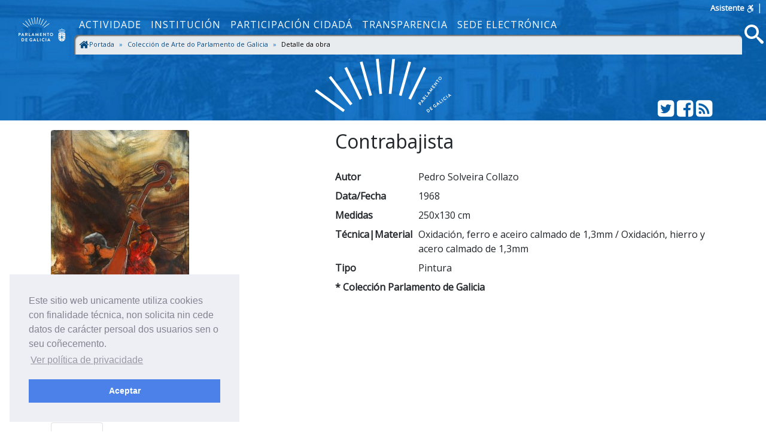

--- FILE ---
content_type: text/html; charset=utf-8
request_url: https://www.parlamentodegalicia.gal/ColeccionArte/354/contrabajista/
body_size: 7631
content:
<!doctype html>
<html lang="gl-ES">
<head>
    <title>Detalle da obra de arte - Parlamento de Galicia </title>
    <meta name="description" content="Contrabajista - " />
    <meta name="viewport" content="width=device-width, initial-scale=1, shrink-to-fit=no">
    <meta name="Language" content="galego" />
    <meta http-equiv="Content-Type" content="text/html; charset=utf-8" />
    <meta http-equiv="Content-Language" content="gl" />
    <meta http-equiv="Expires" content="0" />
    <meta name="copyright" content="Parlamento de Galicia" />
    <meta name="generator" content="Parlamento de Galicia" />
    <meta name="author" content="Parlamento de Galicia" />

    <!--Twitter-->
    <meta name="twitter:card" content="summary_large_image">
    <meta name="twitter:title" content="Detalle da obra de arte">
    <meta name="twitter:description" content="Contrabajista - ">
    <meta name="twitter:site" content="@Par_Gal">
    <meta name="twitter:domain" content="http://www.parlamentodegalicia.gal/ColeccionArte/354/contrabajista/">
    

    <!--Facebook-->
    <meta property="og:type" content="website" />
    <meta property="og:title" content="Detalle da obra de arte" />
    <meta property="og:description" content="Contrabajista - " />
    <meta property="og:site_name" content="Parlamento de Galicia" />
    <meta property="og:url" content="http://www.parlamentodegalicia.gal/ColeccionArte/354/contrabajista/" />
    <meta property="og:image:width" content="1200" />
    <meta property="og:image:height" content="610" />
    

                <meta property="og:image" content="https://www.parlamentodegalicia.es/sitios/web/Arte/ImaxesArte/Pedro Solveira - Contrabajista.jpg" />
                <meta name="twitter:image" content="https://www.parlamentodegalicia.es/sitios/web/Arte/ImaxesArte/Pedro Solveira - Contrabajista.jpg" />

    <link rel="shortcut icon" href="/images/xeral/favicon.ico" type="image/x-icon" />

    
    
        <link href="https://fonts.googleapis.com/css?family=Open+Sans" rel="stylesheet">
        <link href="https://fonts.googleapis.com/css?family=Roboto+Mono" rel="stylesheet">
        <link rel="stylesheet" href="/lib/icomoon/style.min.css" />
        <link rel="stylesheet" href="/lib/bootstrap/css/bootstrap.min.css" />
        <link rel="stylesheet" href="/css/site.min.css" />
    

    
    
    
        <link rel="stylesheet" href="/css/menuarte.min.css" />
    

    <link rel="stylesheet" href="/lib/magnific-popup/css/magnific-popup.css" />

    <link rel="stylesheet" type="text/css" href="/css/cookieconsent.min.css" />


    <!-- Script de implantación de accesibilidad inSuit -->
    <script async="async" type="text/javascript" data-insuit-id="inSuitLaunch" src="https://insuit.net/i4tservice/insuit-app.js"></script>


                              <script>!function(e){var n="https://s.go-mpulse.net/boomerang/";if("False"=="True")e.BOOMR_config=e.BOOMR_config||{},e.BOOMR_config.PageParams=e.BOOMR_config.PageParams||{},e.BOOMR_config.PageParams.pci=!0,n="https://s2.go-mpulse.net/boomerang/";if(window.BOOMR_API_key="ZS7HW-38NR8-WDGCL-NGTQM-9T7DR",function(){function e(){if(!o){var e=document.createElement("script");e.id="boomr-scr-as",e.src=window.BOOMR.url,e.async=!0,i.parentNode.appendChild(e),o=!0}}function t(e){o=!0;var n,t,a,r,d=document,O=window;if(window.BOOMR.snippetMethod=e?"if":"i",t=function(e,n){var t=d.createElement("script");t.id=n||"boomr-if-as",t.src=window.BOOMR.url,BOOMR_lstart=(new Date).getTime(),e=e||d.body,e.appendChild(t)},!window.addEventListener&&window.attachEvent&&navigator.userAgent.match(/MSIE [67]\./))return window.BOOMR.snippetMethod="s",void t(i.parentNode,"boomr-async");a=document.createElement("IFRAME"),a.src="about:blank",a.title="",a.role="presentation",a.loading="eager",r=(a.frameElement||a).style,r.width=0,r.height=0,r.border=0,r.display="none",i.parentNode.appendChild(a);try{O=a.contentWindow,d=O.document.open()}catch(_){n=document.domain,a.src="javascript:var d=document.open();d.domain='"+n+"';void(0);",O=a.contentWindow,d=O.document.open()}if(n)d._boomrl=function(){this.domain=n,t()},d.write("<bo"+"dy onload='document._boomrl();'>");else if(O._boomrl=function(){t()},O.addEventListener)O.addEventListener("load",O._boomrl,!1);else if(O.attachEvent)O.attachEvent("onload",O._boomrl);d.close()}function a(e){window.BOOMR_onload=e&&e.timeStamp||(new Date).getTime()}if(!window.BOOMR||!window.BOOMR.version&&!window.BOOMR.snippetExecuted){window.BOOMR=window.BOOMR||{},window.BOOMR.snippetStart=(new Date).getTime(),window.BOOMR.snippetExecuted=!0,window.BOOMR.snippetVersion=12,window.BOOMR.url=n+"ZS7HW-38NR8-WDGCL-NGTQM-9T7DR";var i=document.currentScript||document.getElementsByTagName("script")[0],o=!1,r=document.createElement("link");if(r.relList&&"function"==typeof r.relList.supports&&r.relList.supports("preload")&&"as"in r)window.BOOMR.snippetMethod="p",r.href=window.BOOMR.url,r.rel="preload",r.as="script",r.addEventListener("load",e),r.addEventListener("error",function(){t(!0)}),setTimeout(function(){if(!o)t(!0)},3e3),BOOMR_lstart=(new Date).getTime(),i.parentNode.appendChild(r);else t(!1);if(window.addEventListener)window.addEventListener("load",a,!1);else if(window.attachEvent)window.attachEvent("onload",a)}}(),"".length>0)if(e&&"performance"in e&&e.performance&&"function"==typeof e.performance.setResourceTimingBufferSize)e.performance.setResourceTimingBufferSize();!function(){if(BOOMR=e.BOOMR||{},BOOMR.plugins=BOOMR.plugins||{},!BOOMR.plugins.AK){var n=""=="true"?1:0,t="",a="bu5k2kqxzvmze2lxrcza-f-93fe55108-clientnsv4-s.akamaihd.net",i="false"=="true"?2:1,o={"ak.v":"39","ak.cp":"1695489","ak.ai":parseInt("1096314",10),"ak.ol":"0","ak.cr":9,"ak.ipv":4,"ak.proto":"http/1.1","ak.rid":"1853742a","ak.r":38938,"ak.a2":n,"ak.m":"dscb","ak.n":"essl","ak.bpcip":"13.58.173.0","ak.cport":35748,"ak.gh":"23.55.170.146","ak.quicv":"","ak.tlsv":"tls1.2","ak.0rtt":"","ak.0rtt.ed":"","ak.csrc":"-","ak.acc":"bbr","ak.t":"1769441458","ak.ak":"hOBiQwZUYzCg5VSAfCLimQ==fKVFuWUBuRuDAxPNVIEIDTb2C+f8q6FN26jnHKXB9cQ6K8DZgozAstCBZ3ShSkEGW+CdHVtaZ/tF6oE76yp4EApG4ENOxfvWmtgh+H1Cyqy4yz4gQahQ15Wx7yY5zec5u3lnLoitVDYsLDwk3Aa4uOVjQs3inb3AEzEBM/6v+sDXC17y7RKpT1qkvas7ujVZGtb9D2XgzNIsqYgtXkvtNTcydgQFYdblHhs+m12EMPROL8lKGsL7vCvaoDdpcy1B3uXb42sjELRT7UeXgdhA7y+ppmKVTVJOtCZTyyoJB0qPT1nWhkUzwI1SjqRbB/RjPMMzSTjPEyaCsus+6rrGKx5YDheDWOGfo1DkJh+6hnJD42Dm6vuOTokwLN41kqfk8/qnKf+kFCTVQtAu/RwuYFbYXxwzHiSXFspEqxMTcCY=","ak.pv":"5","ak.dpoabenc":"","ak.tf":i};if(""!==t)o["ak.ruds"]=t;var r={i:!1,av:function(n){var t="http.initiator";if(n&&(!n[t]||"spa_hard"===n[t]))o["ak.feo"]=void 0!==e.aFeoApplied?1:0,BOOMR.addVar(o)},rv:function(){var e=["ak.bpcip","ak.cport","ak.cr","ak.csrc","ak.gh","ak.ipv","ak.m","ak.n","ak.ol","ak.proto","ak.quicv","ak.tlsv","ak.0rtt","ak.0rtt.ed","ak.r","ak.acc","ak.t","ak.tf"];BOOMR.removeVar(e)}};BOOMR.plugins.AK={akVars:o,akDNSPreFetchDomain:a,init:function(){if(!r.i){var e=BOOMR.subscribe;e("before_beacon",r.av,null,null),e("onbeacon",r.rv,null,null),r.i=!0}return this},is_complete:function(){return!0}}}}()}(window);</script></head>
<body>
    <a href="#contido" accesskey="1" class="sr-only">saltar ao contido</a>
    <header>
        <nav class="navbar navbar-default navbar-expand-sm fixed-top" role="navigation">
            <div class="d-flex flex-column w-100">
                <div class="languages pr-5 text-right">
                    <a accesskey="L"
                       id="inSuitLaunch"
                       aria-label="ver a versión con apoio á navegacion"
                       title="ver a versión con apoio á navegacion"
                       href="">
                        <strong>Asistente</strong><span class="sr-only">de navegaci&oacute;n</span>
                        <svg class="icon icon-accesibilidad" focusable="false">
                            <use xlink:href="/lib/icomoon/symbol-defs.svg#icon-accesibilidad" />
                        </svg>
                    </a>
                    <span>|</span>
                    <a id="langGal" accesskey="g" href="https://www.parlamentodegalicia.gal/ColeccionArte/354/contrabajista/"
                       aria-label="Ver páxina en galego"
                       title="Ver páxina en galego">
                        <apertium-notrans>Galego</apertium-notrans>
                    </a>

                    <a id="langCas" accesskey="C" href="https://www.es.parlamentodegalicia.es/ColeccionArte/354/contrabajista/"
                       aria-label="Ver página en castellano"
                       title="Ver página en castellano">
                        <apertium-notrans>Castellano</apertium-notrans>
                    </a>
                </div>
                <div class="d-flex flex-column flex-md-row">
                    <div class="d-flex flex-row justify-content-around">
                        <button type="button" class="navbar-toggler navbar-toggler-right"
                                data-toggle="collapse" data-target="#bs-navbar-collapse-1" aria-controls="bs-navbar-collapse-1"
                                aria-expanded="true" aria-label="Cambia navegación">
                            <span class="navbar-toggler-icon">
                                <svg class="icon icon-reorder" focusable="false">
                                    <use xlink:href="/lib/icomoon/symbol-defs.svg#icon-reorder" />
                                </svg>
                            </span>
                        </button>
                        <a accesskey="5" class="navbar-brand d-flex mr-0 align-self-stretch" href="/Portada/Index">
                            <div>
                                <span class="brand-text d-sm-none mr-4">Parlamento de Galicia</span><img src="/images/xeral/logo_escudo.png" alt="ir a páxina principal do Parlamento de Galicia" />
                            </div>
                        </a>
                    </div>
                    <div class="collapse navbar-collapse d-md-flex d-lg-flex d-xl-flex flex-row align-items-stretch" id="bs-navbar-collapse-1">
                        <div class="d-md-flex d-lg-flex d-xl-flex flex-column  justify-content-center  align-items-stretch w-100">
                            
    <ul id="topNavMenu" class="navbar-nav nav1 list-inline" role="menubar">
            <li role="presentation" class="nav-item">
                    <a class="nav-link text-md-center" aria-selected="false" role="menuitem" href="/Actividade/Index">Actividade</a>

            </li>
            <li role="presentation" class="nav-item">
                    <a class="nav-link text-md-center" aria-selected="false" role="menuitem" href="/Institucion/Index">Instituci&#xF3;n</a>

            </li>
            <li role="presentation" class="nav-item">
                    <a class="nav-link text-md-center" aria-selected="false" role="menuitem" href="/ParticipacionCidada/Index">Participaci&#xF3;n cidad&#xE1;</a>

            </li>
            <li role="presentation" class="nav-item">
                    <a class="nav-link text-md-center" aria-selected="false" role="menuitem" href="/Transparencia/Index">Transparencia</a>

            </li>
            <li role="presentation" class="nav-item">
                    <a target="_blank" class="nav-link text-md-center" aria-selected="false" role="menuitem" href="https://sede.parlamentodegalicia.gal">Sede electr&#xF3;nica</a>

            </li>

    </ul>

                            <div class="menubreadcrumbs d-flex">
                                
    <div class="w-100" aria-label="breadcrumb" role="navigation">
     
        <ol class="breadcrumb pb-0 pt-1 pl-1 mb-1">

                    <li class="breadcrumb-item ">
                        <a class="d-inline-flex text-primary-darker flex-row" href="/Portada/Index">
   <svg class="icon icon-home bigger" focusable="false">
                                <use xlink:href="/lib/icomoon/symbol-defs.svg#icon-home" />
                            </svg>
Portada
                        </a>
                        <span class="divider"></span>
                    </li>
                    <li class="breadcrumb-item ">
                        <a class="d-inline-flex text-primary-darker flex-row" href="/ColeccionArte/Index">
Colecci&#xF3;n de Arte do Parlamento de Galicia
                        </a>
                        <span class="divider"></span>
                    </li>
                    <li class="breadcrumb-item active " aria-current="page">
                        <span class="d-inline-flex flex-row">
    Detalle da obra 
                            </span>

                            </li>

        </ol>




    </div>


                            </div>
                        </div>
                        <div class="d-flex flex-row justify-content-end">
                            <a accesskey="4" class="m-1 align-self-center searchIcon" href="#buscamenu"
                               data-toggle="modal" data-target="#buscamenu"
                               role="button">
                                <span class="sr-only">Busca</span>
                                <svg class="icon icon-search size2rem" focusable="false">
                                    <use xlink:href="/lib/icomoon/symbol-defs.svg#icon-search" />
                                </svg>
                            </a>
                        </div>
                    </div>
                </div>
            </div>
        </nav>
        <div class="modal fade" tabindex="-1" role="dialog" id="buscamenu"
             aria-labelledby="buscamenulabel" aria-hidden="true">
            <div class="modal-dialog  modal-dialog-center modal-lg" role="document">
                <div class="modal-content">
                    <div class="modal-body">
                        <p id="buscamenulabel" class="sr-only">Formulario de busca na web</p>

<form action="/Buscador/Xeral" method="get">                            <button type="button" class="close" data-dismiss="modal" aria-label="Close">
                                <span aria-hidden="true">&times;</span>
                            </button>
                            <div class="input-group">
                                <label for="txtBusca" class="sr-only">Terminos a buscar</label>
                                <input class="form-control" type="search" id="txtBusca" name="txtBusca" title="Introduza a súa busca" placeholder="Introduza o texto a buscar" />
                                <div class="input-group-append">
                                    <button class="btn btn-primary ml-1 mr-1" type="submit" id="btnBusca">
                                        <span class="sr-only">Busca</span>
                                        <svg class="icon icon-search" focusable="false">
                                            <use xlink:href="/lib/icomoon/symbol-defs.svg#icon-search" />
                                        </svg>
                                    </button>

                                </div>
                            </div>
</form>                    </div>
                </div>
            </div>
        </div>

        <div class="cabecera text-center">
            <div class="container">
                <div class="row">
                    <div class="col-12 col-sm-3"></div>
                    <div class="col-12 col-sm-6">
                        <img class="img-fluid cabeceraImg mb-md-2 mt-md-2" src="/images/xeral/logo_abanico.svg" alt="Logo do parlamento en forma de abanico" />
                        <span class="sr-only ">Parlamento de Galicia</span>
                    </div>
                    <div class="col-12 col-sm-3 align-self-end">
                        <div class="d-flex flex-row justify-content-end mb-1">
                            <div>
                                <a class="text-white" href="http://twitter.com/Par_Gal">
                                    <span class="sr-only">Twitter do parlamento</span>
                                    <svg class="icon icon-twitter_sign size2rem" focusable="false">
                                        <use xlink:href="/lib/icomoon/symbol-defs.svg#icon-twitter_sign" />
                                    </svg>
                                </a>
                            </div>
                            <div>
                                <a class="text-white" href="http://www.facebook.com/parlamentodegalicia">
                                    <span class="sr-only">Facebook do parlamento</span>
                                    <svg class="icon icon-facebook_sign size2rem" focusable="false">
                                        <use xlink:href="/lib/icomoon/symbol-defs.svg#icon-facebook_sign" />
                                    </svg>
                                </a>
                            </div>
                            <div>
                                <a class="text-white" href="/Rss/">
                                    <span class="sr-only">Subscrición Rss</span>
                                    <svg class="icon icon-rss_sign size2rem" focusable="false">
                                        <use xlink:href="/lib/icomoon/symbol-defs.svg#icon-rss_sign" />
                                    </svg>
                                </a>
                            </div>
                        </div>
                    </div>

                </div>
            </div>
        </div>
    </header>

    

    <div id="contido" class="body-content">
        




<section class="seccionweb mb-5" id="s-arte">
    <apertium-notrans>
        <div class="container">
            <div class="row">
                <div class="col-md-5 mb-4 mb-md-0">

                    <div class="row">
                        <div class="col-12 mb-0">
                                <a href="https://www.parlamentodegalicia.es/sitios/web/Arte/ImaxesArte/Pedro Solveira - Contrabajista.jpg" class="image-popup">
                                    <img class="img-fluid lazyload rounded" src="/images/xeral/loading.gif" data-src="https://www.parlamentodegalicia.es/sitios/web/Arte/ImaxesArte/_w/Pedro Solveira - Contrabajista_jpg.jpg" alt="Contrabajista">
                                    <noscript><img class="img-fluid" src="https://www.parlamentodegalicia.es/sitios/web/Arte/ImaxesArte/_w/Pedro Solveira - Contrabajista_jpg.jpg" alt="Contrabajista"></noscript>
                                </a>
                        </div>
                    </div>

                </div>
                <div class="col-md-7">

                    <h1 class="h2 mb-3">Contrabajista</h1>


                    <div class="table-responsive pt-2">
                        <table class="table table-sm table-borderless mb-0">
                            <tbody>
                                    <tr>
                                        <th class="pl-0 w-30" scope="row"><strong>Autor</strong></th>
                                        <td>Pedro Solveira Collazo</td>
                                    </tr>
                                    <tr>
                                        <th class="pl-0 w-30" scope="row"><strong>Data/Fecha</strong></th>
                                        <td>1968</td>
                                    </tr>
                                    <tr>
                                        <th class="pl-0 w-30" scope="row"><strong>Medidas</strong></th>
                                        <td>
                                            250x130 <span>cm</span>
                                        </td>
                                    </tr>
                                    <tr>
                                        <th class="pl-0 w-30" scope="row"><strong>Técnica|Material</strong></th>
                                        <td>Oxidaci&#xF3;n, ferro e aceiro calmado de 1,3mm / Oxidaci&#xF3;n, hierro y acero calmado de 1,3mm</td>
                                    </tr>
                                    <tr>
                                        <th class="pl-0 w-30" scope="row"><strong>Tipo</strong></th>
                                        <td>Pintura</td>
                                    </tr>
                                <tr>
                                    <th class="pl-0 w-30" scope="row" colspan="2"><strong>* Colecci&#xF3;n Parlamento de Galicia</strong></th>
                                </tr>
                            </tbody>
                        </table>
                    </div>

                </div>
            </div>

            <div class="pt-2">
                <ul class="nav nav-tabs" role="tablist">
                    <li class="nav-item">
                        <a class="nav-link active" data-toggle="tab" href="#galego" role="tab">Galego</a>
                    </li>
                    <li class="nav-item">
                        <a class="nav-link" data-toggle="tab" href="#castellano" role="tab">Castellano</a>
                    </li>
                </ul>

                <!-- Tab panes -->
                <div class="tab-content pt-2">
                    <div lang="gl" class="tab-pane fade show active" id="galego" role="tabpanel">
                        <span class="text-justify"><p> De <strong>Pedro Solveira Collazo</strong> (Vigo, n.1932) é <em><strong>Contrabajista</strong></em>, de 1968, unha obra en altorrelevo realizado en ferro oxidado e aceiro calmado cincelado, técnica na que o autodidacta artista é un consumado mestre. A pintura e o deseño teñen sido tamén medios expresivos. Ten exposto dende os anos sesenta en Caracas, Buenos Aires, París, Xénova, Xenebra, Tokyo, Berlín ou Londres, e nos anos setenta en diversas cidades de EE.UU. Xa nos anos noventa traballa con sistemas técnicos propios das segundas vangardas con novos materiais como o metacrilato, e unha concepción construtivista. O músico exposto semella un profeta en diálogo coa inspiración, nunha composición de gran alento creativo. </p></span>
                    </div>
                    <div lang="es-es" class="tab-pane fade" id="castellano" role="tabpanel">
                        <span class="text-justify"><p> De <strong>Pedro Solveira Collazo</strong> (Vigo, n.1932) es <em><strong>Contrabajista</strong></em>, de 1968, una obra en altorrelieve realizada en hierro oxidado y acero calmado cincelado, técnica en la que el autodidacta artista es un consumado maestro. La pintura y el diseño han sido también medios expresivos. Ha expuesto desde los años sesenta en Caracas, Buenos Aires, París, Génova, Ginebra, Tokyo, Berlín o Londres, y en los años setenta en diversas ciudades de EE. UU. Ya en los años noventa trabaja con sistemas técnicos propios de las segundas vanguardias con nuevos materiales como el metacrilato, y una concepción constructivista. El músico expuesto parece un profeta en diálogo con la inspiración, en una composición de gran aliento creativo. </p></span>
                    </div>
                </div>

            </div>

        </div>
    </apertium-notrans>
</section>



        <button class="btn btn-primary rounded-circle z-depth-1-half text-white" onclick="topFunction()" id="upBtn" title="ir arriba">
            <svg class="icon icon-arrow_up bigger" focusable="false">
                <use xlink:href="/lib/icomoon/symbol-defs.svg#icon-arrow_up" />
            </svg> <span class="sr-only">ir arriba</span>
        </button>
    </div>
    <a href="#pgfooter" accesskey="2" class="sr-only">saltar ao pe de p&aacute;xina</a>
    <footer class="mt-5" id="pgfooter">
        <div class="infofooter">
            <h1 class="h2 sr-only">Información da web</h1>
            <div class="container">
                <div class="row">
                    <div class="col-md-9 pl-0 pr-1">
                        <h2 class="sr-only">Ligazóns</h2>
                        
<div class="container-fluid">
    <div class="row text-medio">
        <div class="col-md-4 pr-md-1">
            <ul class="list-unstyled">
                <li><a href="/Portada/Directorio" accesskey="6" title="Directorio Telefónico do Parlamento de Galicia">Directorio</a></li>
                <li><a accesskey="3" href="/Portada/MapaWeb">Mapa web</a></li>
                <li><a href="/Institucion/Ligazons" title="Ligazóns a sitios relacionados">Ligazóns</a></li>
                <li><a href="/Portada/Accesibilidade" accesskey="0" title="Información relativa á accesibilidade da web">Accesibilidade</a></li>
                <li><a href="/Portada/Contacto" accesskey="7" title="Información para contactar co Parlamento de Galicia">Contacto</a></li>
                <li><a href="https://biblioteca.parlamentodegalicia.gal">Biblioteca do Parlamento</a></li>
                <li><a href="/Portada/libroselectronicos" title="Libros publicados do Parlamento de Galicia">Libros electrónicos</a></li>
            </ul>
        </div>
        <div class="col-md-4 pr-md-1">
            <ul class="list-unstyled">
                <li><a href="/Actividade/Boletins" alt="Ver os últimos BOPG" title="Ver os últimos BOPG">Últimos BOPG publicados</a></li>
                <li><a href="/Actividade/DiariosSesions" alt="Ver os últimos DSPG" title="Ver os últimos DSPG">Últimos DSPG publicados</a></li>
                <li><a href="/Subscricions/Boletins" title="Subscricións a BOPG e DSPG">Subscricións a BOPG e DSPG</a></li>

                <li><a href="/XuntaElectoral">Xunta Electoral</a></li>

                <li><a href="/Portada/Glosario" title="Glosario de termos parlamentarios">Glosario</a></li>
                <li><a href="/Tenda">Tenda</a></li>
                <li><a href="/estaticos/visitavirtual/index.html">Visita virtual</a></li>
            </ul>
        </div>
        <div class="col-md-4 pr-md-1">
            <ul class="list-unstyled">
                <li><a href="/Institucion/Normativa" title="Normativa do Parlamento de Galicia">Normativa</a></li>
                <li><a href="/Portada/SistemaInternoInformacion" title="Sistema interno de información">Sistema interno de información</a></li>

                <li><a href="/Portada/AvisoLegal" title="Aviso legal do Parlamento de Galicia">Aviso legal</a></li>
                <li><a href="/Portada/Privacidade" title="Política de privacidade do Parlamento de Galicia">Política de privacidade</a></li>
                <li><a href="/Portada/Seguridade" title="Política de seguridade do Parlamento de Galicia">Política de seguridade</a></li>
                <li><a href="/Portada/ProteccionDatos" title="Política de protección de datos de caracter personal">Protección de datos</a></li>

                <li>
                    <a href="https://gobernanza.ccn-cert.cni.es/amparo/API/public/certificaciones/4902/download/3505" title="Certificación conformidade ENS">
                        Certificación conformidade ENS
                    </a>
                </li>
                <li>
                    <a href="https://gobernanza.ccn-cert.cni.es/amparo/API/public/certificaciones/4902/download/3505" title="Certificación conformidade ENS">
                        <img src="/images/xeral/conformidad_ens_min.png" class="float-left" alt="Certificación conformidade ENS" />
                    </a>
                </li>
            </ul>
        </div>
    </div>
</div>


                    </div>

                    <div class="col-md-3 infolocation">
                        <h2 class="h4">Onde estamos:</h2>
                        
<div class="float-left p-1">
    <a href="https://goo.gl/maps/oirfuRRnT1t"><img src="/images/xeral/geolocalized.png" width="80" title="Ver localización en Google Maps" alt="Ver localización en Google Maps" /></a>
</div>
<div class="locaddress">
    Rúa do Hórreo, 63<br />
    Santiago de Compostela<br />
    <strong>CP:</strong> 15701<br />
    <strong>Tel.:</strong> 981 551 300<br />
    <strong>Fax:</strong> 981 551 408
</div>



                        <h2 class="h4 mt-1 mb-0">Visitas da web:</h2>
                        
 <span class="numVisitas">1120343</span>


                    </div>
                </div>
            </div>
        </div>

        <div class="endfooter">
            <div class="container">
                <div class="row justify-content-center">
                    <div class="col text-center">
                        <span class="copyright align-middle">Copyright &copy; Parlamento de Galicia 2018</span>
                    </div>
                </div>
            </div>
        </div>
    </footer>
    

    
        <script src="/lib/jquery/jquery.min.js"></script>
        <script src="/lib/popper.js/dist/umd/popper.min.js"></script>
        <script src="/lib/jquery-lazyload/lazyload.min.js"></script>
        <script src="/lib/bootstrap/js/bootstrap.min.js"></script>
        <script defer src="/lib/icomoon/svgxuse.min.js"></script>
        <script src="/js/cbpAnimatedHeader.min.js"></script>
        <script src="/js/cookieconsent.min.js"></script>
        <script src="/js/site_label_gl.min.js"></script>
        <script src="/js/site.min.js"></script>
    



    <script type="text/javascript" src="/estaticos/media/pargal/js/estadisticas.js"></script>
    
    <script src="/lib/magnific-popup/js/jquery.magnific-popup.min.js"></script>
    <script src="/lib/magnific-popup/js/configure.magnific-popup.js"></script>

</body>

</html>


--- FILE ---
content_type: text/css
request_url: https://www.parlamentodegalicia.gal/css/menuarte.min.css
body_size: 249
content:
@media(max-width:768px){div.cabecera{height:0;visibility:hidden !important}.navbar-default .languages{padding-right:0 !important}}@media(min-width:768px){.navbar-default .languages{padding-right:.4rem !important}}a#ApoioNavegacion+span{display:none !important}.navbar-default .languages a#langGal{display:none !important}.navbar-default .languages a#langCas{display:none !important}